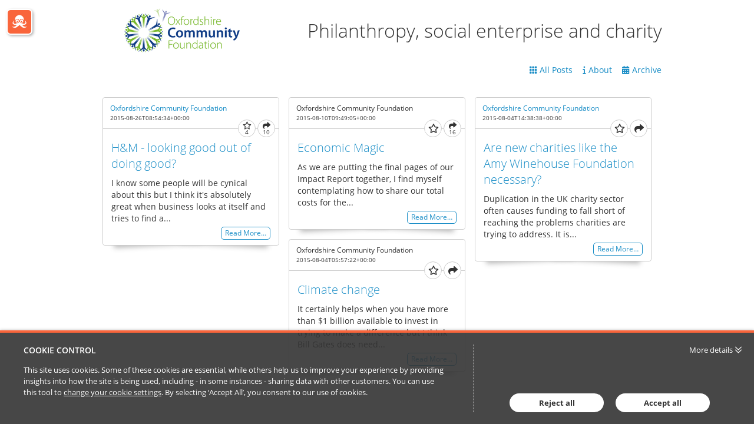

--- FILE ---
content_type: text/html; charset=utf-8
request_url: https://blog.oxfordshire.org/archive/2015/8
body_size: 9054
content:


<!DOCTYPE html>
<html lang="en">
<head>
    
    


<meta http-equiv="X-UA-Compatible" content="IE=Edge">
<meta http-equiv="content-type" content="text/html; charset=UTF-8"> 
<meta charset="utf-8">

<title>Oxfordshire Community Foundation - Philanthropy, social enterprise and charity</title>

<meta name="description" content="We are a charitable organisation that connects donors with dynamic local causes that make change happen.
Oxfordshire Community Foundation is one of 48 community foundations across the UK, and over 1,700 similar foundations across the world. We work with our generous donors to provide a..." />



    <meta name="robots" content="noindex, nofollow">

    <meta name="viewport" content="width=device-width, initial-scale=1.0, maximum-scale=5, minimum-scale=1">
    <meta name="twitter:dnt" content="on">
    
               <meta prefix="og: http://ogp.me/ns#" property="og:image" content="https://images.passle.net/250x250/assets/images/passle_logo.png" />
        <meta prefix="og: http://ogp.me/ns#" property="og:image:secure_url" content="https://images.passle.net/250x250/assets/images/passle_logo.png" />
        <meta prefix="og: http://ogp.me/ns#" property="og:image:width" content="250" />
        <meta prefix="og: http://ogp.me/ns#" property="og:image:height" content="250" />


<meta prefix="og: http://ogp.me/ns#" property="og:title" />

<meta prefix="og: http://ogp.me/ns#" property="og:site_name" content="Passle" />

<meta prefix="og: http://ogp.me/ns#" property="og:url" content="https://blog.oxfordshire.org/" />

<meta prefix="og: http://ogp.me/ns#" property="og:description" content="We are a charitable organisation that connects donors with dynamic local causes that make change happen.
Oxfordshire Community Foundation is one of 48 community foundations across the UK, and over 1,700 similar foundations across the world. We work with our generous donors to provide a permanent, flexible and growing source of local charitable funding that will directly address the needs of Oxfordshire’s most vulnerable." />

<meta prefix="og: http://ogp.me/ns#" property="og:type" content="website" />

<meta prefix="og: http://ogp.me/ns#" property="og:locale" content="en_GB" />


<meta property="fb:app_id" content="291505782785530" />
<meta property="fb:admins" content="736991176" />


<meta name="twitter:card" content="summary_large_image">
<meta name="twitter:site" content="&#64;passle">
<meta name="twitter:url" content="https://blog.oxfordshire.org/">
<meta name="twitter:title">
<meta name="twitter:description" content="We are a charitable organisation that connects donors with dynamic local causes that make change happen.
Oxfordshire Community Foundation is one of 48 community foundations across the UK, and over 1,700 similar foundations across the world. We work with our generous donors to provide a permanent, flexible and growing source of local charitable funding that will directly address the needs of Oxfordshire’s most vulnerable.">
    <meta property="twitter:image" content="https://images.passle.net/250x250/assets/images/passle_logo.png" />

    

    
    <link rel="canonical" href="https://blog.oxfordshire.org/" />


    <link rel="shortcut icon" href="/Content/favicon.ico" id="favicon" type="image/x-icon" />
    <link rel="apple-touch-icon-precomposed" sizes="114x114" href="/Content/bootstrap/ico/apple-touch-icon-114-precomposed.png" />
    <link rel="apple-touch-icon-precomposed" sizes="72x72" href="/Content/bootstrap/ico/apple-touch-icon-72-precomposed.png" />
    <link rel="apple-touch-icon-precomposed" href="/Content/bootstrap/ico/apple-touch-icon-72-precomposed.png" />
    

    <script nonce="58p7a0qQyosH68JfX5NSrA==">
        // Define dataLayer and the gtag function.
        window.dataLayer = window.dataLayer || [];
        function gtag() { dataLayer.push(arguments); }
    </script>

        <script nonce="58p7a0qQyosH68JfX5NSrA==">
                     gtag('consent', 'default', {
                        'ad_storage': 'denied',
                        'analytics_storage': 'granted',
                        'functionality_storage': 'denied',
                        'personalization_storage': 'denied',
                        'security_storage': 'denied',
                        'wait_for_update': 2000 //allow 2 seconds for the cookie control to load and update settings
                    });
        </script>
    
    <script async nonce="58p7a0qQyosH68JfX5NSrA==">
    (function (i, s, o, g, r, a, m) {
        i['GoogleAnalyticsObject'] = r; i[r] = i[r] || function () {
            (i[r].q = i[r].q || []).push(arguments)
        }, i[r].l = 1 * new Date(); a = s.createElement(o),
        m = s.getElementsByTagName(o)[0]; a.async = 1; a.src = g; m.parentNode.insertBefore(a, m)
    })(window, document, 'script', '//www.google-analytics.com/analytics.js', 'ga');

    ga('create', 'UA-57096809-1', 'auto', { 'name': 'clientTracker' });
    ga('clientTracker.send', 'pageview');
    </script>


    

    

    
    <style>*{border:0;margin:0;padding:0;-webkit-margin-before:0;-webkit-margin-after:0;-webkit-box-sizing:border-box;box-sizing:border-box}h1,h2,h3,h4,h5,h6,p,blockquote,pre,a,abbr,address,cit,code,del,dfn,em,ins,q,samp,small,strong,b,i,hr,dl,dt,dd,ol,ul,li,fieldset,legend,label{vertical-align:baseline}article,aside,canvas,figure,figure img,figcaption,hgroup,footer,header,main,nav,section,audio,video{display:block}table{border-collapse:separate;border-spacing:0}table caption,table th,table td{text-align:left;vertical-align:middle}:focus{outline:0}.small_text{font-size:12px;line-height:17px}.medium_text{font-size:14px;line-height:20px}.large_text{font-size:16px;line-height:23px}.x_large_text{font-size:18px;line-height:28px}.x_x_l_text{font-size:23px;line-height:32px}.small_title{font-size:20px;line-height:27px}.subheader_text{font-size:32px;line-height:45px}.header_text{font-size:40px;line-height:56px}.weight_light{font-weight:300}.weight_regular{font-weight:400}.weight_semi_bold{font-weight:600}.weight_bold{font-weight:700}.hide{display:none}.clearfix:before,.clearfix:after{display:table;content:"";line-height:0}.clearfix:after{clear:both}.ellipsis{white-space:nowrap;overflow:hidden;text-overflow:ellipsis}.inset-button:hover{text-decoration:none;text-shadow:-1px -1px 0 rgba(255,255,255,0.4),1px 1px rgba(0,0,0,0.3);-webkit-box-shadow:inset 1px 1px 0 rgba(0,0,0,0.3),inset -1px -1px rgba(255,255,255,0.4);box-shadow:inset 1px 1px 0 rgba(0,0,0,0.3),inset -1px -1px rgba(255,255,255,0.4)}.transform-centre{position:absolute;left:50%;top:50%;-webkit-transform:translate(-50%,-50%);transform:translate(-50%,-50%)}.open-button,.closed-button{border-radius:4px;white-space:nowrap;font-weight:600}.open-button:hover,.closed-button:hover{text-decoration:none}.open-button:hover span,.closed-button:hover span{text-decoration:underline}.closed-button{padding:5px 10px;background-color:#198dc6;color:white}.open-button{padding:4px 9px;background-color:white;color:#198dc6;border:1px solid #198dc6}#passleweb-iframe-container{height:720px;width:100%;background-color:white}.passle-web-iframe{height:100%;width:100%;overflow-x:hidden}@media(min-width:985px){#passleweb-iframe-container{width:900px;background-color:unset}}html,body,.passle-post-block{color:#333;font-family:"Open Sans",sans-serif;font-size:14px;line-height:20px}button,input,select,textarea{font-family:inherit}button:focus,input:focus,select:focus,textarea:focus{outline:0}a{color:#f9653b;text-decoration:none}a:hover{text-decoration:underline}h1{font-size:40px;line-height:56px}h2{font-size:32px;line-height:45px;font-weight:300}h3,h4{font-size:20px;line-height:27px}h1,h3{font-weight:600}h1 a:hover,h3 a:hover{text-decoration:none}h4{font-weight:400}.client-content:before,.client-content:after{display:table;content:"";line-height:0}.client-content:after{clear:both}.passle-content{font-size:14px;line-height:20px}.passle-content p{margin:0}.share-message{padding:30px}</style>
    
<link rel="preload" as="style" href="https://cw-resources.passle.net/Content/googlefonts/all.min.css?v=0.0.2" onload="this.onload=null;this.rel='stylesheet'">

<noscript>
    <link rel="stylesheet" href="https://cw-resources.passle.net/Content/googlefonts/all.min.css?v=0.0.2">
</noscript>
    
        <link href="https://cw-resources.passle.net/PassleBundle?v=a7qhXj9pxD58tVXy_kexN7ZDhW4GT_lSN3PQtIY4eZY1" rel="stylesheet" media="all">
    

<link href="https://cw-resources.passle.net/CustomCSS/CustomPassleCSS?passleShortcode=102c8od" rel="stylesheet" type="text/css" media="screen"/>

    <!--[if lte IE 8]>
        <script>for(var e,l='article aside footer header main nav section time'.split(' ');e=l.pop();document.createElement(e))</script>
        <script nonce="58p7a0qQyosH68JfX5NSrA==" type="text/javascript" src="https://cw-resources.passle.net/Scripts/Plugins/html5shiv.js"   ></script>
    <![endif]-->
    
    
<!-- Google Tag Manager (Passle) -->
<script defer nonce="58p7a0qQyosH68JfX5NSrA==">
        (function (w, d, s, l, i) {
            w[l] = w[l] || []; w[l].push({
                'gtm.start':
                    new Date().getTime(), event: 'gtm.js'
            }); var f = d.getElementsByTagName(s)[0],
                j = d.createElement(s), dl = l != 'dataLayer' ? '&l=' + l : ''; j.async = true; j.src =
                    'https://www.googletagmanager.com/gtm.js?id=' + i + dl; f.parentNode.insertBefore(j, f);
        })(window, document, 'script', 'dataLayer', 'GTM-M5DDHT6');
</script>
<!-- End Google Tag Manager -->

</head>

<body class="passle-body">
    
<!-- Google Tag Manager Passle (noscript) -->
<noscript>
    <iframe src="https://www.googletagmanager.com/ns.html?id=GTM-M5DDHT6"
            height="0" width="0" style="display:none;visibility:hidden"></iframe>
</noscript>
<!-- End Google Tag Manager Passle (noscript) -->

    <input type="hidden" name="InMobileApp" id="InMobileApp" value="false" />

    <div id="user-cookie-options" class="hide"></div>


    <!-- b/_Layout -->
    
    <div id="passleweb-iframe-container" class="hide"></div>

        <div class="super-container">
            



    <div class="passle-102c8od">
        <div class="isotope-container clearfix">
            

    <div class="public-header ">

        
        <h1 class="passle-title logo-title hidden print-shown">
                <a href="http://www.oxfordshire.org"><img class="title-image" src='https://images.passle.net/fit-in/300x75/Passle/54856b983d94740b38987f36/Logo/2021-07-06-10-36-54-479-60e43246e5416a0d8c324fd6.png' alt='Oxfordshire Community Foundation' /></a>
        </h1>

            <a href="https://www.passle.net" id="nav-button"><span class="sr-only">Passle Dashboard</span></a>

            <div class="passle-title-container clearfix">
                            <h1 class="passle-title logo-title ">
                                    <a href="http://www.oxfordshire.org"><img class="title-image" src='https://images.passle.net/fit-in/300x75/Passle/54856b983d94740b38987f36/Logo/2021-07-06-10-36-54-479-60e43246e5416a0d8c324fd6.png' alt='Oxfordshire Community Foundation' /></a>
                            </h1>
                            <h2 class="passle-tagline">Philanthropy, social enterprise and charity</h2>
            </div>
        <div class="passle-nav-container">
            <div class="nav__first-line">

            <div class="nav__first-line__mobile-buttons clearfix">
                <div class="follow-button-container">
                    

                </div>
                    <button class="header-nav-mobile-button"><i class="fa-solid fa-bars fa-2x"></i><span class="sr-only">Passle Menu</span></button>
            </div>

                
            </div>
            <div class="nav__second-line">
                <div class="nav__second-line__actions">
                    <ul class="header-nav">
                        <li class="follow-button-container">
                            

                        </li>
                                <li class="manage-posts-button-container" style="display:none">
                                    <a href="https://www.passle.net/passle/102c8od/dashboard" class="passle-edit manage-posts button button--tertiary button--squared">
                                        <i class="fa-solid fa-pencil"></i><span>Manage Posts</span>
                                    </a>
                                </li>
                                <li>
                                    <a class="all-posts button button--link button--squared" href="/"><i class="fa-solid fa-grid"></i><span>All&nbsp;Posts</span></a>
                                </li>
                                <li>
                                    <button class="about button button--link button--squared">
<i class="fa-solid fa-info"></i><span>About</span>                                    </button>
                                </li>
                                <li>
                                    <button class="archive button button--link button--squared"><i class="fa-solid fa-calendar-days"></i><span>Archive</span></button>
                                </li>
                    </ul>
                </div>
            </div>
        </div>

            <div class="info-container">
                
<!--<div class='isotope-container clearfix'>-->
<div class="about-container clearfix" itemscope itemtype="http://schema.org/Organization">
    <div class="about-inner">
        <div class="contributors-container ">
            <div class="about-item">
                <h4>Contributors</h4>
                
<ul class="contributors-list">
        <li class="contributor clearfix" itemprop="member" itemscope itemtype="http://schema.org/Person">
            <img src="https://images.passle.net/35x35/Person/58ca6885b00e8106c8758491/Avatar/2023-01-10-15-02-39-302-63bd7e0ff636e91efcee44ed.png" class="avatar avatar-small" itemprop="image" alt="" />
            <div class="contributor-details">
                <div class="contributor-name" itemprop="name"><a href="https://blog.oxfordshire.org/u/102e2nl/kate-parrinder" rel="noopener noreferrer" target="_blank">Kate Parrinder</a></div>
                <div class="contributor-title" itemprop="jobTitle">Head of Development</div>
            </div>
        </li>
        <li class="contributor clearfix" itemprop="member" itemscope itemtype="http://schema.org/Person">
            <img src="https://images.passle.net/35x35/Person/54856c693d94740b3898820b/Avatar/2014-12-08-3-45-53-342-guid-1418054459784-ocf_badge_100.JPG" class="avatar avatar-small" itemprop="image" alt="" />
            <div class="contributor-details">
                <div class="contributor-name" itemprop="name"><a href="https://blog.oxfordshire.org/u/102c8og/oxfordshire-community-foundation" rel="noopener noreferrer" target="_blank">Oxfordshire Community Foundation</a></div>
                <div class="contributor-title" itemprop="jobTitle"></div>
            </div>
        </li>
        <li class="contributor clearfix" itemprop="member" itemscope itemtype="http://schema.org/Person">
            <img src="https://images.passle.net/35x35/Person/5b55d4bcf86dd61108a33b4d/Avatar/2018-07-30-10-40-06-168-5b5eeb062a1ea2130cbc066d.jpg" class="avatar avatar-small" itemprop="image" alt="" />
            <div class="contributor-details">
                <div class="contributor-name" itemprop="name"><a href="https://blog.oxfordshire.org/u/102ezh9/sara-fernandez" rel="noopener noreferrer" target="_blank">Sara Fernandez</a></div>
                <div class="contributor-title" itemprop="jobTitle"></div>
            </div>
        </li>
        <li class="contributor clearfix" itemprop="member" itemscope itemtype="http://schema.org/Person">
            <img src="https://images.passle.net/35x35/Person/5343e1333d94740124c79f49/Avatar/2017-03-16-10-39-20-533-guid-1489660816418-S%20B.jpg" class="avatar avatar-small" itemprop="image" alt="" />
            <div class="contributor-details">
                <div class="contributor-name" itemprop="name"><a href="https://blog.oxfordshire.org/u/102e2nm/simon-barnard" rel="noopener noreferrer" target="_blank">Simon Barnard</a></div>
                <div class="contributor-title" itemprop="jobTitle">Community Impact Analyst</div>
            </div>
        </li>
</ul>
            </div>
        </div>
            <div class="about-details">
                <div class="about-item">
                    <h4>About</h4>
                    <p itemprop="description">We are a charitable organisation that connects donors with dynamic local causes that make change happen.
Oxfordshire Community Foundation is one of 48 community foundations across the UK, and over 1,700 similar foundations across the world. We work with our generous donors to provide a permanent, flexible and growing source of local charitable funding that will directly address the needs of Oxfordshire’s most vulnerable.</p>
                </div>
            </div>
            <div class="additional-info">
                    <div class="about-contact">
                        <div class="about-item">
                                <h4>Contact</h4>
                                <div class="contact-details">
                                    <ul>
                                        <li class="ellipsis">
                                            <i class="fa-solid fa-map-marker-alt"></i>
                                            <span class="address" itemprop="address">3 Woodin&#39;s Way
Oxford
OX1 1HD</span>
                                        </li>
                                                                                <li class="ellipsis">
                                            <i class="fa-solid fa-phone"></i>
                                            <span itemprop="telephone">01865 798666</span>
                                        </li>
                                                                                <li class="ellipsis">
                                            <i class="fa-solid fa-envelope"></i>
                                            <a href="mailto:marketing@oxfordshire.org" itemprop="email">marketing@oxfordshire.org</a>
                                        </li>
                                                                                <li class="ellipsis">
                                            <i class="fa-solid fa-earth-americas"></i>
                                            <a href="http://www.oxfordshire.org" target="_blank" itemprop="url">www.oxfordshire.org</a>
                                        </li>
                                    </ul>
                                </div>
                                                            <div class="social-sharing-buttons">
                                                                            <a class="social-sharing-button twitter" href="http://twitter.com/@ocf60" target="_blank"><i class="fa-brands fa-x-twitter"></i></a>
                                                                    </div>
                        </div>
                    </div>
                <div class="statistics-container">
                    <div class="about-item">
                        <h4 class="bordered">Statistics</h4>
                        <table>
                            <tr>
                                <td class="statistic-icon"><i class="fa-solid fa-file-lines"></i></td>
                                <td>Posts:</td>
                                <td class="statistic-number">125</td>
                            </tr>
                            <tr>
                                <td class="statistic-icon"><i class="fa-solid fa-arrows-retweet"></i></td>
                                <td>Reposts:</td>
                                <td id="statistics-container-reposts" class="statistic-number">0</td>
                            </tr>
                        </table>
                    </div>
                </div>
            </div>
    </div>
</div>
<div class="archive-container clearfix">
    <h4>Oxfordshire Community Foundation Archive</h4>
    <ul class="archive-list">
            <li>
                <a href="/archive/2024/3">March 2024 (1)</a>
            </li>
            <li>
                <a href="/archive/2023/11">November 2023 (1)</a>
            </li>
            <li>
                <a href="/archive/2023/6">June 2023 (1)</a>
            </li>
            <li>
                <a href="/archive/2023/5">May 2023 (1)</a>
            </li>
            <li>
                <a href="/archive/2023/1">January 2023 (1)</a>
            </li>
            <li>
                <a href="/archive/2022/4">April 2022 (1)</a>
            </li>
            <li>
                <a href="/archive/2022/2">February 2022 (1)</a>
            </li>
            <li>
                <a href="/archive/2022/1">January 2022 (1)</a>
            </li>
            <li>
                <a href="/archive/2021/11">November 2021 (1)</a>
            </li>
            <li>
                <a href="/archive/2021/9">September 2021 (1)</a>
            </li>
            <li>
                <a href="/archive/2021/7">July 2021 (1)</a>
            </li>
            <li>
                <a href="/archive/2021/6">June 2021 (2)</a>
            </li>
            <li>
                <a href="/archive/2021/5">May 2021 (1)</a>
            </li>
            <li>
                <a href="/archive/2021/4">April 2021 (2)</a>
            </li>
            <li>
                <a href="/archive/2021/3">March 2021 (7)</a>
            </li>
            <li>
                <a href="/archive/2021/2">February 2021 (5)</a>
            </li>
            <li>
                <a href="/archive/2021/1">January 2021 (1)</a>
            </li>
            <li>
                <a href="/archive/2020/12">December 2020 (1)</a>
            </li>
            <li>
                <a href="/archive/2020/11">November 2020 (3)</a>
            </li>
            <li>
                <a href="/archive/2020/8">August 2020 (1)</a>
            </li>
            <li>
                <a href="/archive/2020/6">June 2020 (3)</a>
            </li>
            <li>
                <a href="/archive/2020/5">May 2020 (1)</a>
            </li>
            <li>
                <a href="/archive/2020/4">April 2020 (2)</a>
            </li>
            <li>
                <a href="/archive/2020/2">February 2020 (1)</a>
            </li>
            <li>
                <a href="/archive/2019/12">December 2019 (2)</a>
            </li>
            <li>
                <a href="/archive/2019/11">November 2019 (2)</a>
            </li>
            <li>
                <a href="/archive/2019/9">September 2019 (5)</a>
            </li>
            <li>
                <a href="/archive/2019/7">July 2019 (4)</a>
            </li>
            <li>
                <a href="/archive/2019/6">June 2019 (5)</a>
            </li>
            <li>
                <a href="/archive/2019/5">May 2019 (1)</a>
            </li>
            <li>
                <a href="/archive/2019/4">April 2019 (1)</a>
            </li>
            <li>
                <a href="/archive/2019/3">March 2019 (1)</a>
            </li>
            <li>
                <a href="/archive/2019/1">January 2019 (1)</a>
            </li>
            <li>
                <a href="/archive/2018/12">December 2018 (1)</a>
            </li>
            <li>
                <a href="/archive/2018/11">November 2018 (1)</a>
            </li>
            <li>
                <a href="/archive/2018/8">August 2018 (1)</a>
            </li>
            <li>
                <a href="/archive/2018/7">July 2018 (1)</a>
            </li>
            <li>
                <a href="/archive/2018/6">June 2018 (1)</a>
            </li>
            <li>
                <a href="/archive/2018/5">May 2018 (2)</a>
            </li>
            <li>
                <a href="/archive/2018/3">March 2018 (1)</a>
            </li>
            <li>
                <a href="/archive/2018/2">February 2018 (2)</a>
            </li>
            <li>
                <a href="/archive/2017/12">December 2017 (1)</a>
            </li>
            <li>
                <a href="/archive/2017/11">November 2017 (1)</a>
            </li>
            <li>
                <a href="/archive/2017/10">October 2017 (2)</a>
            </li>
            <li>
                <a href="/archive/2017/9">September 2017 (2)</a>
            </li>
            <li>
                <a href="/archive/2017/7">July 2017 (2)</a>
            </li>
            <li>
                <a href="/archive/2017/6">June 2017 (1)</a>
            </li>
            <li>
                <a href="/archive/2017/5">May 2017 (2)</a>
            </li>
            <li>
                <a href="/archive/2017/4">April 2017 (2)</a>
            </li>
            <li>
                <a href="/archive/2017/3">March 2017 (1)</a>
            </li>
            <li>
                <a href="/archive/2017/2">February 2017 (1)</a>
            </li>
            <li>
                <a href="/archive/2017/1">January 2017 (3)</a>
            </li>
            <li>
                <a href="/archive/2016/11">November 2016 (1)</a>
            </li>
            <li>
                <a href="/archive/2016/9">September 2016 (1)</a>
            </li>
            <li>
                <a href="/archive/2016/8">August 2016 (1)</a>
            </li>
            <li>
                <a href="/archive/2016/7">July 2016 (1)</a>
            </li>
            <li>
                <a href="/archive/2016/6">June 2016 (1)</a>
            </li>
            <li>
                <a href="/archive/2016/5">May 2016 (1)</a>
            </li>
            <li>
                <a href="/archive/2016/4">April 2016 (1)</a>
            </li>
            <li>
                <a href="/archive/2016/3">March 2016 (2)</a>
            </li>
            <li>
                <a href="/archive/2016/2">February 2016 (1)</a>
            </li>
            <li>
                <a href="/archive/2016/1">January 2016 (1)</a>
            </li>
            <li>
                <a href="/archive/2015/12">December 2015 (1)</a>
            </li>
            <li>
                <a href="/archive/2015/10">October 2015 (3)</a>
            </li>
            <li>
                <a href="/archive/2015/9">September 2015 (1)</a>
            </li>
            <li>
                <a href="/archive/2015/8">August 2015 (4)</a>
            </li>
            <li>
                <a href="/archive/2015/7">July 2015 (2)</a>
            </li>
            <li>
                <a href="/archive/2015/6">June 2015 (2)</a>
            </li>
            <li>
                <a href="/archive/2015/4">April 2015 (2)</a>
            </li>
            <li>
                <a href="/archive/2015/3">March 2015 (1)</a>
            </li>
            <li>
                <a href="/archive/2015/2">February 2015 (2)</a>
            </li>
            <li>
                <a href="/archive/2014/12">December 2014 (5)</a>
            </li>
    </ul>
</div>
<!--</div>-->

            </div>

    </div>

        </div>

        <div class="isotope-container clearfix">

            <div id="wall-posts">





    <div class="passle-post-block" data-post-shortcode="102cwr6">
        <article class="passle-article" itemscope itemtype="http://schema.org/Article">
            <link href="https://blog.oxfordshire.org/post/102cwr6/hm-looking-good-out-of-doing-good" itemprop="mainEntityOfPage" />
            <section class="post-block-byline">

                    <p class="post-block-author-name">
                            <span class="author " itemprop="author" itemscope itemtype="http://schema.org/Person"><span itemprop="name"><a href="https://blog.oxfordshire.org/u/102c8og/oxfordshire-community-foundation" rel="noopener noreferrer" target="_blank">Oxfordshire Community Foundation</a></span></span>
                    </p>
                <div class="post-block__header-footer">
                    <div>
                        <p class="post-block-publish-date">
                            <time class="localised-date"
                                  datetime="2015-08-26T08:54:34.1490000Z"
                                  data-dayjs-localtime-format=""
                                  data-show-timezone-abbreviation="False">8/26/2015 8:54:34 AM</time>
                        </p>
                    </div>

                    <div>
                        
<p class="action-buttons">
            <a href="#" class="action-button action-like has-number" data-post-shortcode="102cwr6" title="Like" aria-label="Like"
                data-click-event-action="Click" data-click-event-category="ShareButton" data-click-event-label="LikePostButtonClicked">
                <i class="fa-regular fa-star"></i>
                <span class="like-button__counter action-button-number">4</span>
            </a>
        <a href="#" class="action-button action-repost has-number" data-postshortcode="102cwr6" data-passleshortcode="102c8od" title="Repost" aria-label="Repost">
            <i class="fa-solid fa-arrows-retweet"></i>
            <span id="repost-counter-102cwr6" class="action-button-number">1</span>
        </a>

        <a href="#" class="action-button action-share has-number" data-postshortcode="102cwr6" title="Share" aria-label="Share">
            <i class="fa-solid fa-share"></i>
                <span class="action-button-number">10</span>

        </a>
</p>
                    </div>
                </div>
                <span class="article-publisher" itemprop="publisher" itemscope itemtype="http://schema.org/Organization">
    <span itemprop="logo" itemscope itemtype="http://schema.org/ImageObject">
        <span itemprop="url">https://www.passle.net/Content/Images/passle_logo-186px.png</span>
    </span>
    <span itemprop="name">Passle</span>
    <span itemprop="url">https://passle.net</span>
</span>
            </section>
            
            <section class="repost-form-container"></section>
            <section class="share-buttons-container">
                <p class="share-this">Share this:</p>
                
<div class="data-container"
     data-authorfullname="Oxfordshire Community Foundation"
     data-postshortcode="102cwr6"
     data-title="H&amp;M - looking good out of doing good? (via Passle)"
     data-twitterscreenname="OxfordshireCF"
     data-tags="philanthropy,recycling,land fill,cotton,clothing,fashion,csr,prize"
     data-url="https://blog.oxfordshire.org/post/102cwr6/hm-looking-good-out-of-doing-good">

    <div class="social-sharing-buttons">
            <span class="istatoy-button-placeholder" data-postshortcode="102cwr6" data-istatoysource="ClientWeb"></span>
                    <a href="#" class="social-sharing-button linkedin" data-click-event-action="Click" data-click-event-category="ShareButton" data-click-event-label="linkedin" data-network="linkedin"><i class="fa-brands fa-linkedin-in" title="LinkedIn"></i></a>
                    <a href="#" class="social-sharing-button twitter" data-click-event-action="Click" data-click-event-category="ShareButton" data-click-event-label="twitter" data-network="twitter"><i class="fa-brands fa-x-twitter" title="Twitter"></i></a>
                    <a href="#" class="social-sharing-button facebook" data-click-event-action="Click" data-click-event-category="ShareButton" data-click-event-label="facebook" data-network="facebook"><i class="fa-brands fa-facebook-f" title="Facebook"></i></a>
        
    </div>
</div>
            </section>

            <section class="post-body" itemprop="articleBody">
                <h4 class="passle-headline" itemprop="headline"><a href="https://blog.oxfordshire.org/post/102cwr6/hm-looking-good-out-of-doing-good" target="_self">H&amp;M - looking good out of doing good?</a></h4>
                <div class="post-content clearfix ck-content" itemprop="text">
                        <p>
	I know some people will be cynical about this but I think it's absolutely great when business looks at itself and tries to find a...</p>
                </div>

                    <div class="post-block-read-more clearfix">
                        <span class="read-more-inner">
                            <a href="https://blog.oxfordshire.org/post/102cwr6/hm-looking-good-out-of-doing-good">Read More&hellip;</a>
                        </span>
                    </div>
            </section>

            <section class="post-block-featured-item feature-item__no-image">
                
                <div itemprop="image" itemscope itemtype="http://schema.org/ImageObject">
                                    </div>
            </section>

            <footer class="post-block-footer clearfix">
            </footer>
        </article>
    </div>           




    <div class="passle-post-block" data-post-shortcode="102cw65">
        <article class="passle-article" itemscope itemtype="http://schema.org/Article">
            <link href="https://blog.oxfordshire.org/post/102cw65/economic-magic" itemprop="mainEntityOfPage" />
            <section class="post-block-byline">

                    <p class="post-block-author-name">
                            <span class="author " itemprop="author" itemscope itemtype="http://schema.org/Person"><span itemprop="name">Oxfordshire Community Foundation</span></span>
                    </p>
                <div class="post-block__header-footer">
                    <div>
                        <p class="post-block-publish-date">
                            <time class="localised-date"
                                  datetime="2015-08-10T09:49:05.3750000Z"
                                  data-dayjs-localtime-format=""
                                  data-show-timezone-abbreviation="False">8/10/2015 9:49:05 AM</time>
                        </p>
                    </div>

                    <div>
                        
<p class="action-buttons">
            <a href="#" class="action-button action-like " data-post-shortcode="102cw65" title="Like" aria-label="Like"
                data-click-event-action="Click" data-click-event-category="ShareButton" data-click-event-label="LikePostButtonClicked">
                <i class="fa-regular fa-star"></i>
                <span class="like-button__counter action-button-number">0</span>
            </a>
        <a href="#" class="action-button action-repost " data-postshortcode="102cw65" data-passleshortcode="102c8od" title="Repost" aria-label="Repost">
            <i class="fa-solid fa-arrows-retweet"></i>
            <span id="repost-counter-102cw65" class="action-button-number">0</span>
        </a>

        <a href="#" class="action-button action-share has-number" data-postshortcode="102cw65" title="Share" aria-label="Share">
            <i class="fa-solid fa-share"></i>
                <span class="action-button-number">16</span>

        </a>
</p>
                    </div>
                </div>
                <span class="article-publisher" itemprop="publisher" itemscope itemtype="http://schema.org/Organization">
    <span itemprop="logo" itemscope itemtype="http://schema.org/ImageObject">
        <span itemprop="url">https://www.passle.net/Content/Images/passle_logo-186px.png</span>
    </span>
    <span itemprop="name">Passle</span>
    <span itemprop="url">https://passle.net</span>
</span>
            </section>
            
            <section class="repost-form-container"></section>
            <section class="share-buttons-container">
                <p class="share-this">Share this:</p>
                
<div class="data-container"
     data-authorfullname="Oxfordshire Community Foundation"
     data-postshortcode="102cw65"
     data-title="Economic Magic (via Passle)"
     data-twitterscreenname=""
     data-tags=""
     data-url="https://blog.oxfordshire.org/post/102cw65/economic-magic">

    <div class="social-sharing-buttons">
            <span class="istatoy-button-placeholder" data-postshortcode="102cw65" data-istatoysource="ClientWeb"></span>
                    <a href="#" class="social-sharing-button linkedin" data-click-event-action="Click" data-click-event-category="ShareButton" data-click-event-label="linkedin" data-network="linkedin"><i class="fa-brands fa-linkedin-in" title="LinkedIn"></i></a>
                    <a href="#" class="social-sharing-button twitter" data-click-event-action="Click" data-click-event-category="ShareButton" data-click-event-label="twitter" data-network="twitter"><i class="fa-brands fa-x-twitter" title="Twitter"></i></a>
                    <a href="#" class="social-sharing-button facebook" data-click-event-action="Click" data-click-event-category="ShareButton" data-click-event-label="facebook" data-network="facebook"><i class="fa-brands fa-facebook-f" title="Facebook"></i></a>
        
    </div>
</div>
            </section>

            <section class="post-body" itemprop="articleBody">
                <h4 class="passle-headline" itemprop="headline"><a href="https://blog.oxfordshire.org/post/102cw65/economic-magic" target="_self">Economic Magic</a></h4>
                <div class="post-content clearfix ck-content" itemprop="text">
                        <p>
	    As we are putting the final pages of our Impact Report together, I find myself contemplating how to share our total costs for the...</p>
                </div>

                    <div class="post-block-read-more clearfix">
                        <span class="read-more-inner">
                            <a href="https://blog.oxfordshire.org/post/102cw65/economic-magic">Read More&hellip;</a>
                        </span>
                    </div>
            </section>

            <section class="post-block-featured-item feature-item__no-image">
                
                <div itemprop="image" itemscope itemtype="http://schema.org/ImageObject">
                                    </div>
            </section>

            <footer class="post-block-footer clearfix">
            </footer>
        </article>
    </div>           




    <div class="passle-post-block" data-post-shortcode="102cvzi">
        <article class="passle-article" itemscope itemtype="http://schema.org/Article">
            <link href="https://blog.oxfordshire.org/post/102cvzi/are-new-charities-like-the-amy-winehouse-foundation-necessary" itemprop="mainEntityOfPage" />
            <section class="post-block-byline">

                    <p class="post-block-author-name">
                            <span class="author " itemprop="author" itemscope itemtype="http://schema.org/Person"><span itemprop="name"><a href="https://blog.oxfordshire.org/u/102c8og/oxfordshire-community-foundation" rel="noopener noreferrer" target="_blank">Oxfordshire Community Foundation</a></span></span>
                    </p>
                <div class="post-block__header-footer">
                    <div>
                        <p class="post-block-publish-date">
                            <time class="localised-date"
                                  datetime="2015-08-04T14:38:38.4390000Z"
                                  data-dayjs-localtime-format=""
                                  data-show-timezone-abbreviation="False">8/4/2015 2:38:38 PM</time>
                        </p>
                    </div>

                    <div>
                        
<p class="action-buttons">
            <a href="#" class="action-button action-like " data-post-shortcode="102cvzi" title="Like" aria-label="Like"
                data-click-event-action="Click" data-click-event-category="ShareButton" data-click-event-label="LikePostButtonClicked">
                <i class="fa-regular fa-star"></i>
                <span class="like-button__counter action-button-number">0</span>
            </a>
        <a href="#" class="action-button action-repost " data-postshortcode="102cvzi" data-passleshortcode="102c8od" title="Repost" aria-label="Repost">
            <i class="fa-solid fa-arrows-retweet"></i>
            <span id="repost-counter-102cvzi" class="action-button-number">0</span>
        </a>

        <a href="#" class="action-button action-share " data-postshortcode="102cvzi" title="Share" aria-label="Share">
            <i class="fa-solid fa-share"></i>
                <span class="action-button-number">0</span>

        </a>
</p>
                    </div>
                </div>
                <span class="article-publisher" itemprop="publisher" itemscope itemtype="http://schema.org/Organization">
    <span itemprop="logo" itemscope itemtype="http://schema.org/ImageObject">
        <span itemprop="url">https://www.passle.net/Content/Images/passle_logo-186px.png</span>
    </span>
    <span itemprop="name">Passle</span>
    <span itemprop="url">https://passle.net</span>
</span>
            </section>
            
            <section class="repost-form-container"></section>
            <section class="share-buttons-container">
                <p class="share-this">Share this:</p>
                
<div class="data-container"
     data-authorfullname="Oxfordshire Community Foundation"
     data-postshortcode="102cvzi"
     data-title="Are new charities like the Amy Winehouse Foundation necessary? (via Passle)"
     data-twitterscreenname="OxfordshireCF"
     data-tags="named funds;"
     data-url="https://blog.oxfordshire.org/post/102cvzi/are-new-charities-like-the-amy-winehouse-foundation-necessary">

    <div class="social-sharing-buttons">
            <span class="istatoy-button-placeholder" data-postshortcode="102cvzi" data-istatoysource="ClientWeb"></span>
                    <a href="#" class="social-sharing-button linkedin" data-click-event-action="Click" data-click-event-category="ShareButton" data-click-event-label="linkedin" data-network="linkedin"><i class="fa-brands fa-linkedin-in" title="LinkedIn"></i></a>
                    <a href="#" class="social-sharing-button twitter" data-click-event-action="Click" data-click-event-category="ShareButton" data-click-event-label="twitter" data-network="twitter"><i class="fa-brands fa-x-twitter" title="Twitter"></i></a>
                    <a href="#" class="social-sharing-button facebook" data-click-event-action="Click" data-click-event-category="ShareButton" data-click-event-label="facebook" data-network="facebook"><i class="fa-brands fa-facebook-f" title="Facebook"></i></a>
        
    </div>
</div>
            </section>

            <section class="post-body" itemprop="articleBody">
                <h4 class="passle-headline" itemprop="headline"><a href="https://blog.oxfordshire.org/post/102cvzi/are-new-charities-like-the-amy-winehouse-foundation-necessary" target="_self">Are new charities like the Amy Winehouse Foundation necessary?</a></h4>
                <div class="post-content clearfix ck-content" itemprop="text">
                        <p>	Duplication in the UK charity sector often causes funding to fall short of reaching the problems charities are trying to address.  It is...</p>
                </div>

                    <div class="post-block-read-more clearfix">
                        <span class="read-more-inner">
                            <a href="https://blog.oxfordshire.org/post/102cvzi/are-new-charities-like-the-amy-winehouse-foundation-necessary">Read More&hellip;</a>
                        </span>
                    </div>
            </section>

            <section class="post-block-featured-item feature-item__no-image">
                
                <div itemprop="image" itemscope itemtype="http://schema.org/ImageObject">
                                    </div>
            </section>

            <footer class="post-block-footer clearfix">
            </footer>
        </article>
    </div>           




    <div class="passle-post-block" data-post-shortcode="102cvyd">
        <article class="passle-article" itemscope itemtype="http://schema.org/Article">
            <link href="https://blog.oxfordshire.org/post/102cvyd/climate-change" itemprop="mainEntityOfPage" />
            <section class="post-block-byline">

                    <p class="post-block-author-name">
                            <span class="author " itemprop="author" itemscope itemtype="http://schema.org/Person"><span itemprop="name">Oxfordshire Community Foundation</span></span>
                    </p>
                <div class="post-block__header-footer">
                    <div>
                        <p class="post-block-publish-date">
                            <time class="localised-date"
                                  datetime="2015-08-04T05:57:22.2310000Z"
                                  data-dayjs-localtime-format=""
                                  data-show-timezone-abbreviation="False">8/4/2015 5:57:22 AM</time>
                        </p>
                    </div>

                    <div>
                        
<p class="action-buttons">
            <a href="#" class="action-button action-like " data-post-shortcode="102cvyd" title="Like" aria-label="Like"
                data-click-event-action="Click" data-click-event-category="ShareButton" data-click-event-label="LikePostButtonClicked">
                <i class="fa-regular fa-star"></i>
                <span class="like-button__counter action-button-number">0</span>
            </a>
        <a href="#" class="action-button action-repost " data-postshortcode="102cvyd" data-passleshortcode="102c8od" title="Repost" aria-label="Repost">
            <i class="fa-solid fa-arrows-retweet"></i>
            <span id="repost-counter-102cvyd" class="action-button-number">0</span>
        </a>

        <a href="#" class="action-button action-share " data-postshortcode="102cvyd" title="Share" aria-label="Share">
            <i class="fa-solid fa-share"></i>
                <span class="action-button-number">0</span>

        </a>
</p>
                    </div>
                </div>
                <span class="article-publisher" itemprop="publisher" itemscope itemtype="http://schema.org/Organization">
    <span itemprop="logo" itemscope itemtype="http://schema.org/ImageObject">
        <span itemprop="url">https://www.passle.net/Content/Images/passle_logo-186px.png</span>
    </span>
    <span itemprop="name">Passle</span>
    <span itemprop="url">https://passle.net</span>
</span>
            </section>
            
            <section class="repost-form-container"></section>
            <section class="share-buttons-container">
                <p class="share-this">Share this:</p>
                
<div class="data-container"
     data-authorfullname="Oxfordshire Community Foundation"
     data-postshortcode="102cvyd"
     data-title="Climate change (via Passle)"
     data-twitterscreenname=""
     data-tags=""
     data-url="https://blog.oxfordshire.org/post/102cvyd/climate-change">

    <div class="social-sharing-buttons">
            <span class="istatoy-button-placeholder" data-postshortcode="102cvyd" data-istatoysource="ClientWeb"></span>
                    <a href="#" class="social-sharing-button linkedin" data-click-event-action="Click" data-click-event-category="ShareButton" data-click-event-label="linkedin" data-network="linkedin"><i class="fa-brands fa-linkedin-in" title="LinkedIn"></i></a>
                    <a href="#" class="social-sharing-button twitter" data-click-event-action="Click" data-click-event-category="ShareButton" data-click-event-label="twitter" data-network="twitter"><i class="fa-brands fa-x-twitter" title="Twitter"></i></a>
                    <a href="#" class="social-sharing-button facebook" data-click-event-action="Click" data-click-event-category="ShareButton" data-click-event-label="facebook" data-network="facebook"><i class="fa-brands fa-facebook-f" title="Facebook"></i></a>
        
    </div>
</div>
            </section>

            <section class="post-body" itemprop="articleBody">
                <h4 class="passle-headline" itemprop="headline"><a href="https://blog.oxfordshire.org/post/102cvyd/climate-change" target="_self">Climate change</a></h4>
                <div class="post-content clearfix ck-content" itemprop="text">
                        <p>It certainly helps when you have more than $1 billion available to invest in trying to make a difference but I think Bill Gates does need...</p>
                </div>

                    <div class="post-block-read-more clearfix">
                        <span class="read-more-inner">
                            <a href="https://blog.oxfordshire.org/post/102cvyd/climate-change">Read More&hellip;</a>
                        </span>
                    </div>
            </section>

            <section class="post-block-featured-item feature-item__no-image">
                
                <div itemprop="image" itemscope itemtype="http://schema.org/ImageObject">
                                    </div>
            </section>

            <footer class="post-block-footer clearfix">
            </footer>
        </article>
    </div>           


            </div>

        </div>
    </div>

    <div class="repost-container passle-102c8od">
        <div class="repost-form" id="repost-form">
            <div class="repost-dropdown">
                <select id="repost-passleid" name="repost-passleid"></select>
            </div>
            <div class="repost-buttons">
                <a href="#" class="repost-button confirm"><i class="fa-solid fa-arrows-retweet"></i>&ensp;repost</a>
                <a href="#" class="repost-button cancel"><i class="fa-regular fa-circle-xmark"></i>&ensp;cancel</a>
            </div>
        </div>
        <div class="repost-form" id="upgrade-form">
            <p>As a free user, you can like posts.</p>
            <p>To repost this post to your own Passle blog, you will need to upgrade your account.</p>
            <p>For plans and pricing, please contact our sales team at <a href="mailto:sales@passle.net">sales@passle.net</a></p>
        </div>
        <div class="repost-form" id="not-allowed-message">

            <p class="repost-warning-message">Sorry, you don't have permission to repost or create posts.</p>
            
            <div class="repost-buttons buttons-right">
                <a href="#" class="repost-button cancel"><i class="fa-regular fa-circle-xmark"></i>&ensp;cancel</a>
            </div>
        </div>
    </div>

    <div id="repost-success-message-modal" class="repost-modal">
        <div class="repost-success-message">
            <p><strong>Repost successful!</strong></p>
            <p><a class="view-repost-link" href="#" target="_blank">View the repost</a></p>
        </div>
    </div>
    <div id="repost-failed-message-modal" class="repost-modal">
        <div class="repost-success-message">
            <p><strong>Something went wrong whilst reposting - please try again.</strong></p>
        </div>
    </div>
    <div id="repost-failed-self-message-modal" class="repost-modal">
        <div class="repost-success-message">
            <p><strong>Sorry - this is not an option. This post already exists in the Passle you have selected.</strong></p>
            <p><strong>Try reposting to another Passle.</strong></p>
        </div>
    </div>

<input type="hidden" id="UseCustomTemplate" value="False" />
<input id="archive-display" name="archive-display" type="hidden" value="True" />
<input id="tag-filter" name="tag-filter" type="hidden" value="" />


        </div>

    <div id="authentication-container"></div>
    


    
    <input id="PASSLEWEB_ROOT" name="PASSLEWEB_ROOT" type="hidden" value="https://www.passle.net" />

    <input id="passle-shortcode" name="passle-shortcode" type="hidden" value="102c8od" />

    <input id="EnvironmentSiteRoot" type="hidden" value="https://www.passle.net%2F" />
    <input id="page-request-id" name="page-request-id" type="hidden" value="" />
    


    
    <script nonce="58p7a0qQyosH68JfX5NSrA==" type="text/javascript" src="https://cw-resources.passle.net/Scripts/Plugins/jquery-3.6.0.min.js"   ></script>



    
        <script nonce="58p7a0qQyosH68JfX5NSrA==" type="text/javascript" src="https://cw-resources.passle.net/PassleView?v=uuMwfiiHQ5LbL5rVs09vWwKJvC3BvY10l1DeXkfbUDA1" defer  ></script>
    

    <!--[if lte IE 8]>
        <script nonce="58p7a0qQyosH68JfX5NSrA==" type="text/javascript" src="https://cw-resources.passle.net/Scripts/Plugins/passle-mediaqueries.js" defer  ></script>
    <![endif]-->
    

    
    <div id="stats-logging" style="display:none;">
        
    <iframe src="https://www.passle.net/ClientWebAPIStatistics/LogPageRequestAndPostViews?c=Passle&amp;a=PassleView&amp;passleId=102c8od&amp;userId=&amp;wallPostIds=102cwr6%2c102cw65%2c102cvzi%2c102cvyd&amp;userAgent=Mozilla%2f5.0+(Macintosh%3b+Intel+Mac+OS+X+10_15_7)+AppleWebKit%2f537.36+(KHTML%2c+like+Gecko)+Chrome%2f131.0.0.0+Safari%2f537.36%3b+ClaudeBot%2f1.0%3b+%2bclaudebot%40anthropic.com)&amp;referrer=&amp;ipAddress=3.135.195.51&amp;parameterString=passleShortcode%3d102c8od%2cuserShortcode%3d%2cpostShortcodes%3dSystem.String%5b%5d%2cpostViewType%3dGridView%2caction%3d_LogPageRequestAndPostViews%2ccontroller%3dStatistics%2cparameterString%3d%2cipAddress%3d%2creferrer%3d%2cuserAgent%3d%2curl%3d%2cpageRequestId%3d&amp;url=http%3a%2f%2fblog.oxfordshire.org%2farchive%2f2015%2f8&amp;type=GridView&amp;pageRequestId=" name="passle-web-iframe" class="hide">

</iframe>

    </div>
<input type="hidden" id="GoogleAnalyticsId" value="UA-35515402-1" />
    

    

        <input type="hidden" id="passle-cookie-control-status" value="3" />
<script type="text/javascript" nonce="58p7a0qQyosH68JfX5NSrA==" src="https://sdk.passle.net/CookieControl/v1/jquery.passlecookiecontrol.min.js">

</script>
    <script nonce="58p7a0qQyosH68JfX5NSrA==" src="https://kit.fontawesome.com/4bce6ee366.js" crossorigin="anonymous"></script>
</body>
</html>


--- FILE ---
content_type: text/html; charset=utf-8
request_url: https://www.passle.net/Porthole/ClientWebMessageReceiver
body_size: 38
content:

<input type="hidden" value="http://clientweb.passle.net" id="clientweb-root" />

<script src="https://resources.passle.net/bundles/ClientWebAPI_Receiver?v=uxkAueGEFsYjDQYBz-dxpgNh6zUckRDH7sUY36UhTuY1"  ></script>

--- FILE ---
content_type: text/css; charset=utf-8
request_url: https://cw-resources.passle.net/CustomCSS/CustomPassleCSS?passleShortcode=102c8od
body_size: 1755
content:
body.passle-body,.istatoy-message-container{background-color:#fff}body.passle-body,.passle-102c8od .passle-plugin-content{background-image:none}.passle-102c8od .public-header .info-container .about-container .about-inner .about-item{background-color:#fff}.passle-102c8od .post-container .passle-article .share-container .share-buttons-container .print-button i,.passle-102c8od .post-container .passle-article .passle-article-header .action-container .action-buttons a i,.passle-102c8od .post-container .passle-article .passle-article-header .action-container .action-buttons a .action-button-number{color:#fff}.passle-102c8od .passle-post-block .passle-article,.passle-102c8od .passle-post-block,.passle-102c8od .post-container{background-color:#fff}.passle-102c8od .passle-post-block .repost-form-container,.passle-102c8od .passle-post-block .share-buttons-container{background-color:#fff}.passle-102c8od .action-buttons .action-button,.passle-102c8od .passle-post-block .action-buttons .action-button{background-color:#fff}.passle-102c8od .action-buttons .action-button i.fa-solid fa-star,.passle-102c8od .passle-post-block .action-buttons .action-button.liked,.passle-102c8od .passle-post-block .action-buttons .action-button.liked:hover{color:#fff}.passle-102c8od .passle-tags-container{background-color:#fff}.passle-102c8od .passle-tags-container-triangle{border-bottom-color:#fff}.passle-102c8od .profile-header,.passle-102c8od .profile-subheader .about,.passle-102c8od .profile-subheader .passles-list-container,.passle-102c8od .profile-subheader .top-posts{background-color:#fff}.passle-102c8od .profile-container .profile-subheader .additional-information .passles-list-container .passles-list-item .follow-button-container a.passle-follow{background-color:#fff}.passle-102c8od .passle-plugin-content .load-more{background-color:#fff}.passle-102c8od .overlay-message .overlay-message-inner{background:#fff}.passle-102c8od .search-form .search-input,.passle-102c8od .autosuggest{background-color:#fff}.webui-popover-inverse,.webui-popover-inverse .webui-popover-title{background-color:#fff}.passle-102c8od .passle-post-block,.passle-102c8od .post-container,.passle-102c8od .passle-plugin-content .passle-post-block{color:#333}.passle-102c8od .public-header .info-container .about-container .about-inner{color:#333}.passle-102c8od .share-container .share-buttons-container .print-button,.passle-102c8od .passle-post-block .action-buttons .action-button{color:#333}.passle-102c8od .passle-post-block .action-buttons .action-button:hover{color:#333}.passle-102c8od .passle-post-block .repost-form-container .repost-buttons .repost-button{color:#333}.passle-102c8od .profile-header,.passle-102c8od .profile-subheader .about,.passle-102c8od .profile-subheader .passles-list-container,.passle-102c8od .profile-subheader .top-posts{color:#333}.passle-102c8od .overlay-message .overlay-message-inner{color:#333;border:2px solid #333}.passle-102c8od .search-form .search-input,.passle-102c8od .autosuggest__suggestion{color:#333}.webui-popover-inverse,.webui-popover-inverse .webui-popover-title{color:#333}.passle-102c8od .public-header .info-container .about-container .about-inner .about-item{border-color:#ccc}.passle-102c8od .post-container .passle-article .post-dateline{border-color:#ccc}.passle-102c8od .passle-post-block,.passle-102c8od .passle-plugin-content .passle-post-block{border-color:#ccc}.passle-102c8od .passle-post-block .post-block-footer .repost-footer.has-comments{border-color:#ccc}.passle-102c8od .passle-post-block .post-block-footer .repost-footer.top-border{border-top-color:#ccc}.passle-102c8od .passle-post-block .post-block-byline,.passle-102c8od .passle-plugin-content .passle-post-block .post-block-byline{border-color:#ccc}.passle-102c8od .recent-posts-container,.passle-102c8od .recent-posts-container .recent-posts-list .recent-post .recent-post-image{border-color:#ccc}.passle-102c8od .passle-post-block .action-buttons .action-button{border-color:#ccc}.passle-102c8od .passle-post-block .repost-form-container,.passle-102c8od .passle-post-block .share-buttons-container{border-color:#ccc}.passle-102c8od .passle-post-block .repost-form-container .repost-buttons .repost-button{border-color:#ccc}.passle-102c8od .about-container h4{border-color:#ccc}.passle-102c8od .passle-tags-container{border-color:#ccc}.passle-102c8od .passle-tags-container-triangle-border{border-bottom-color:#ccc}.passle-102c8od .post-container .passle-article .post-dateline .share-container .share-buttons-container .share-counter,.passle-102c8od .post-container .passle-article .share-container-mobile .share-buttons-container .share-counter{border-color:#ccc}.passle-102c8od .passle-plugin-content .load-more{border-color:#ccc}.passle-102c8od .profile-header,.passle-102c8od .profile-subheader .about,.passle-102c8od .profile-subheader .passles-list-container,.passle-102c8od .profile-subheader .top-posts{border-color:#ccc}.passle-102c8od .search-form .search-input,.passle-102c8od .autosuggest{border-color:#ccc}.passle-102c8od .search-form .search-icon>i:before{color:#ccc}.webui-popover{border-color:#ccc}.passle-102c8od .passle-post-block:before,.passle-102c8od .passle-post-block:after{z-index:-1;display:inline;position:absolute;content:"";bottom:15px;left:10px;width:50%;top:80%;max-width:300px;-webkit-transform:rotate(-3deg);-moz-transform:rotate(-3deg);-o-transform:rotate(-3deg);-ms-transform:rotate(-3deg);transform:rotate(-3deg);-webkit-box-shadow:7px 16px 10px rgba(0,0,0,0.3);-moz-box-shadow:7px 16px 10px rgba(0,0,0,0.3);box-shadow:7px 16px 10px rgba(0,0,0,0.3)}.passle-102c8od .passle-post-block:after{-webkit-transform:rotate(3deg);-moz-transform:rotate(3deg);-o-transform:rotate(3deg);-ms-transform:rotate(3deg);transform:rotate(3deg);right:10px;left:auto;-webkit-box-shadow:-7px 16px 10px rgba(0,0,0,0.3);-moz-box-shadow:-7px 16px 10px rgba(0,0,0,0.3);box-shadow:-7px 16px 10px rgba(0,0,0,0.3)}.passle-102c8od .passle-post-block.hidden:before,.passle-102c8od .passle-post-block.hidden:after{display:none !important}.passle-102c8od .passle-post-block a,.passle-102c8od .passle-post-block .show-more,.passle-102c8od .passle-post-block .show-less,.passle-102c8od .post-container article a,.passle-102c8od .post-container article .show-more,.passle-102c8od .post-container article .show-less{color:#198dc6}.passle-102c8od .post-container .passle-article .post-body .comments-container .comment-btn{color:#198dc6;border-color:#198dc6}.passle-102c8od .passle-post-block .passle-headline a{color:#198dc6}.passle-102c8od .passle-body .contact-details a{color:#198dc6}.passle-102c8od .passle-tags-container .tag a{color:#198dc6;border-color:#198dc6}.passle-102c8od .passle-plugin-content .load-more{color:#198dc6}.passle-102c8od .about-container .about-inner a{color:#198dc6}.passle-102c8od .profile-container .contact a,.passle-102c8od .profile-subheader .passles-list-container a,.passle-102c8od .profile-subheader .top-post a{color:#198dc6}.passle-102c8od .profile-container .profile-subheader .additional-information .passles-list-container .passles-list-item .follow-button-container a.passle-follow{border-color:#198dc6}.passle-102c8od .profile-container .profile-subheader .additional-information .passles-list-container .passles-list-item .follow-button-container a.passle-follow span{color:#198dc6}.passle-102c8od .profile-container .passle-follow svg path{fill:#198dc6}.passle-102c8od .overlay-message .overlay-message-inner a{color:#198dc6}.passle-102c8od .search-form .search-input:focus{border-color:#198dc6}.webui-popover-inverse a{color:#198dc6}.passle-102c8od .passle-post-block a:hover,.passle-102c8od .post-container article a:hover{color:#198dc6}.passle-102c8od .post-container .passle-article .post-body .comments-container .comment-btn:hover{color:#198dc6;border-color:#198dc6}.passle-102c8od .passle-post-block .passle-headline a:hover{color:#198dc6}.passle-102c8od .passle-body .contact-details a:hover{color:#198dc6}.passle-102c8od .passle-tags-container .tag a:hover{color:#198dc6;border-color:#198dc6}.passle-102c8od .passle-plugin-content .load-more:hover{color:#198dc6}.passle-102c8od .about-container .about-inner a:hover{color:#198dc6}.passle-102c8od .profile-container .contact a:hover,.passle-102c8od .profile-subheader .passles-list-container a:hover,.passle-102c8od .profile-subheader .top-post a:hover{color:#198dc6}.passle-102c8od .profile-container .profile-subheader .additional-information .passles-list-container .passles-list-item .follow-button-container a.passle-follow:hover{border-color:#198dc6}.passle-102c8od .profile-container .profile-subheader .additional-information .passles-list-container .passles-list-item .follow-button-container a.passle-follow:hover span{color:#198dc6}.passle-102c8od .profile-container .passle-follow:hover svg path{fill:#198dc6}.passle-102c8od .passle-post-block .post-content a,.passle-102c8od .post-container article .post-body a{color:#198dc6}.passle-102c8od .passle-post-block .post-content a:hover,.passle-102c8od .post-container article .post-body a:hover{color:#198dc6}.passle-102c8od .curly-brace{color:#333}.passle-102c8od blockquote:before{color:#333}.passle-102c8od .post-container .passle-article .share-container .share-buttons-container .print-button,.passle-102c8od .post-container .passle-article .passle-article-header .action-container .action-buttons a{background-color:#333}.passle-102c8od .action-buttons .action-button.liked{background-color:#333}.passle-102c8od .istatoy-message-container{border-color:#333}.passle-102c8od .passle-title,.passle-102c8od .passle-title a,.passle-102c8od .passle-tagline{color:#333}.passle-102c8od .archive-container{color:#333}.passle-102c8od .archive-list a:hover{color:#333}.passle-102c8od .archive-list a{color:#333}.passle-102c8od #sysadmin-message{color:#333}.passle-102c8od .passle-tags-control{color:#333}.passle-102c8od .istatoy-message-container{color:#333}.passle-102c8od .public-header .header-nav li .button:not(.passle-follow):not(.passle-subscribe),.passle-102c8od .public-header .header-nav li .button.button--tertiary,.passle-102c8od .public-header .header-nav-mobile-button,.passle-102c8od .public-header .header-nav li .button:not(.passle-follow):not(.passle-subscribe) i,.passle-102c8od .public-header .header-nav li .button.button--tertiary i,.passle-102c8od .public-header .header-nav-mobile-button i{color:#198dc6}.passle-102c8od .public-header .header-nav li .button.button--tertiary{border-color:#198dc6}.passle-102c8od .search-form .search-input,.passle-102c8od .search-form .search-input:focus{border-color:#198dc6}.passle-102c8od .search-form .search-icon i:before{color:#198dc6}.passle-102c8od .public-header .header-nav li .button:not(.passle-follow):not(.passle-subscribe):hover,.passle-102c8od .public-header .header-nav li .button.button--tertiary:hover,.passle-102c8od .public-header .header-nav-mobile-button:hover,.passle-102c8od .public-header .header-nav li .button:not(.passle-follow):not(.passle-subscribe):focus,.passle-102c8od .public-header .header-nav li .button.button--tertiary:focus,.passle-102c8od .public-header .header-nav-mobile-button:focus,.passle-102c8od .public-header .header-nav li .button:not(.passle-follow):not(.passle-subscribe):active,.passle-102c8od .public-header .header-nav li .button.button--tertiary:active,.passle-102c8od .public-header .header-nav-mobile-button:active,.passle-102c8od .public-header .header-nav li .button:not(.passle-follow):not(.passle-subscribe):hover i,.passle-102c8od .public-header .header-nav li .button.button--tertiary:hover i,.passle-102c8od .public-header .header-nav-mobile-button:hover i,.passle-102c8od .public-header .header-nav li .button:not(.passle-follow):not(.passle-subscribe):focus i,.passle-102c8od .public-header .header-nav li .button.button--tertiary:focus i,.passle-102c8od .public-header .header-nav-mobile-button:focus i,.passle-102c8od .public-header .header-nav li .button:not(.passle-follow):not(.passle-subscribe):active i,.passle-102c8od .public-header .header-nav li .button.button--tertiary:active i,.passle-102c8od .public-header .header-nav-mobile-button:active i{color:#198dc6}.passle-102c8od .public-header .header-nav li .button.button--tertiary:hover,.passle-102c8od .public-header .header-nav li .button.button--tertiary:focus,.passle-102c8od .public-header .header-nav li .button.button--tertiary:active{border-color:#198dc6}.passle-102c8od footer.passle-post-footer,.passle-102c8od footer.passle-post-footer .footer-handle{background-color:#fff}.passle-102c8od .public-header .passle-follow,.passle-102c8od .public-header .passle-subscribe,.passle-102c8od .public-header .passle-follow i,.passle-102c8od .public-header .passle-subscribe i,.passle-102c8od .public-header .passle-follow:hover,.passle-102c8od .public-header .passle-subscribe:hover,.passle-102c8od .public-header .passle-follow:focus,.passle-102c8od .public-header .passle-subscribe:focus,.passle-102c8od .public-header .passle-follow:active,.passle-102c8od .public-header .passle-subscribe:active{color:#fff}.passle-102c8od .passle-follow svg path{fill:#fff}.passle-102c8od .istatoy-message-container button,.passle-102c8od .istatoy-message-container button:hover,.passle-102c8od .istatoy-message-container button:active,.passle-102c8od .istatoy-message-container button:focus{color:#fff}.passle-102c8od #tiled-scrolling-load-more{color:#fff}.passle-102c8od .public-header .passle-follow,.passle-102c8od .public-header .passle-subscribe,.passle-102c8od .public-header .passle-follow:hover,.passle-102c8od .public-header .passle-subscribe:hover,.passle-102c8od .public-header .passle-follow:focus,.passle-102c8od .public-header .passle-subscribe:focus,.passle-102c8od .public-header .passle-follow:active,.passle-102c8od .public-header .passle-subscribe:active{background-color:#198dc6;border-color:#198dc6}.passle-102c8od .istatoy-message-container button,.passle-102c8od .istatoy-message-container button:hover,.passle-102c8od .istatoy-message-container button:active,.passle-102c8od .istatoy-message-container button:focus{background-color:#198dc6;border-color:#198dc6}.passle-102c8od #tiled-scrolling-load-more{background-color:#198dc6;border-color:#198dc6}.passle-102c8od .passle-post-block{border-radius:4px}.passle-102c8od .passle-post-block h4,.passle-102c8od .passle-article .passle-article-header h1.passle-headline,.passle-102c8od .recent-posts-container .recent-post .recent-post-title,.passle-102c8od .info-container h4,.passle-102c8od .profile-container h1,.passle-102c8od .profile-container h3{font-family:'Open Sans',sans-serif;font-weight:300}.passle-102c8od .passle-post-block,.passle-102c8od .passle-article,.passle-102c8od .recent-posts-container .recent-post,.passle-102c8od .passle-post-block .passle-article .post-block-byline .post-block-author-name,.passle-102c8od .post-container .passle-article .post-byline .author-name,.passle-102c8od .post-container .passle-article .post-byline .show-more,.passle-102c8od .post-container .passle-article .post-byline .show-less,.passle-102c8od .info-container,.passle-102c8od .profile-container{font-family:'Open Sans',sans-serif;font-weight:400}.passle-102c8od .post-block-quote p,.passle-102c8od .post-block-quote [itemprop="citation"],.passle-102c8od .post-container .passle-article .post-body .quote-container .quote,.passle-102c8od .post-container .passle-article .post-body .quote-container [itemprop="citation"]{font-family:'Goudy Bookletter 1911',serif;font-weight:400}.passle-102c8od .public-header .header-nav li a,.passle-102c8od .public-header .header-nav li button,.passle-102c8od .public-header .header-nav li .button{font-family:'Open Sans',sans-serif;font-weight:400}.passle-102c8od .public-header .passle-follow{font-family:'Open Sans',sans-serif;font-weight:400}.passle-102c8od .public-header .passle-search__input__term{font-family:'Open Sans',sans-serif;font-weight:400}.passle-102c8od .profile-container .passle-follow,.passle-102c8od .profile-container .edit-profile-link{font-family:'Open Sans',sans-serif !important;font-weight:400 !important}

--- FILE ---
content_type: application/javascript; charset=utf-8
request_url: https://www.passle.net/CrossDomainAuthentication/UserAuthJsonp?passleShortcode=102c8od&personShortcode=&postShortcode=&callback=jQuery360024190013334287142_1769220170939&_=1769220170940
body_size: 13
content:
jQuery360024190013334287142_1769220170939({"User":null,"SubscriberIds":"","LikedPostShortcodes":[],"MessageType":"UserAuthResponse"});